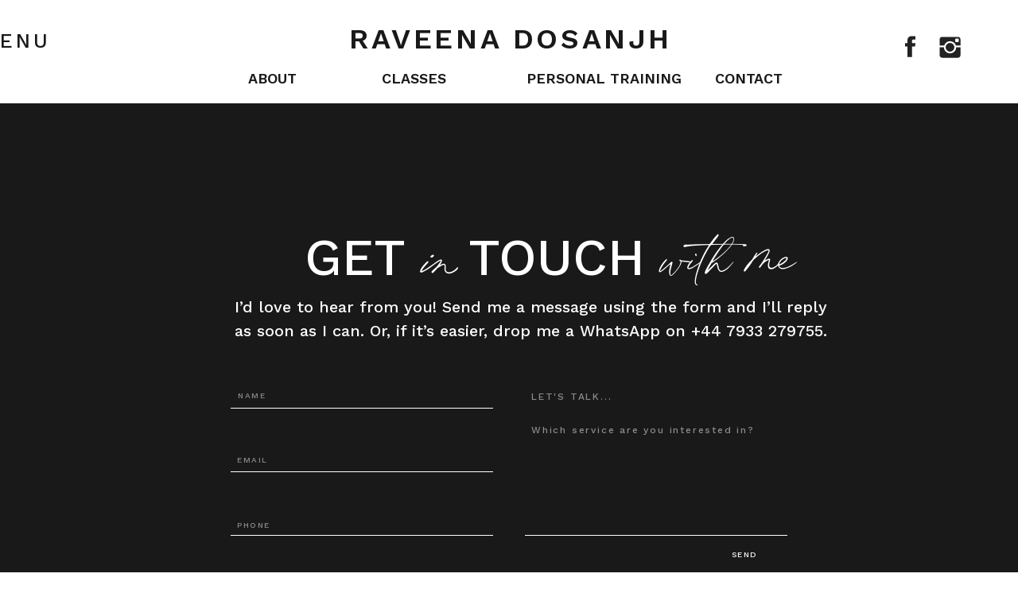

--- FILE ---
content_type: text/html; charset=UTF-8
request_url: https://raveenadosanjh.com/contact
body_size: 12027
content:
<!DOCTYPE html>
<html class="d" lang="">
  <head>
    <meta charset="UTF-8" />
    <meta name="viewport" content="width=device-width, initial-scale=1" />
    <title>Contact</title>
      <link rel="preconnect" href="https://static.showit.co" />
      <link rel="canonical" href="https://raveenadosanjh.com/contact" />
    
    <link rel="preconnect" href="https://fonts.googleapis.com">
<link rel="preconnect" href="https://fonts.gstatic.com" crossorigin>
<link href="https://fonts.googleapis.com/css?family=Work+Sans:500|Work+Sans:600|Work+Sans:300|Work+Sans:regular" rel="stylesheet" type="text/css"/>
<style>
@font-face{font-family:Blackstone;src:url('//static.showit.co/file/rMmPoIGnSUKe8BOjelYICQ/shared/blackstone.woff');}
 </style>
    <script id="init_data" type="application/json">
      {"mobile":{"w":320,"bgMediaType":"none","bgFillType":"color","bgColor":"colors-7"},"desktop":{"w":1200,"defaultTrIn":{"type":"fade"},"defaultTrOut":{"type":"fade"},"bgColor":"colors-7","bgMediaType":"none","bgFillType":"color"},"sid":"sci9vmy6r8oqkh8861h-9g","break":768,"assetURL":"//static.showit.co","contactFormId":"144495/271083","cfAction":"aHR0cHM6Ly9jbGllbnRzZXJ2aWNlLnNob3dpdC5jby9jb250YWN0Zm9ybQ==","sgAction":"aHR0cHM6Ly9jbGllbnRzZXJ2aWNlLnNob3dpdC5jby9zb2NpYWxncmlk","blockData":[{"slug":"desktop-menu","visible":"d","states":[],"d":{"h":700,"w":1200,"locking":{"side":"t"},"nature":"wH","bgFillType":"color","bgColor":"colors-1","bgMediaType":"none"},"m":{"h":200,"w":320,"bgFillType":"color","bgColor":"colors-7","bgMediaType":"none"}},{"slug":"header","visible":"a","states":[],"d":{"h":130,"w":1200,"locking":{"side":"st","scrollOffset":1},"bgFillType":"color","bgColor":"colors-7","bgMediaType":"none"},"m":{"h":87,"w":320,"locking":{"side":"st","scrollOffset":1},"bgFillType":"color","bgColor":"colors-7","bgMediaType":"none"}},{"slug":"contact","visible":"a","states":[{"d":{"bgFillType":"color","bgColor":"#000000:0","bgMediaType":"none"},"m":{"bgFillType":"color","bgColor":"#000000:0","bgMediaType":"none"},"slug":"contact-form"},{"d":{"bgFillType":"color","bgColor":"#000000:0","bgMediaType":"none"},"m":{"bgFillType":"color","bgColor":"#000000:0","bgMediaType":"none"},"slug":"confirm-message"}],"d":{"h":505,"w":1200,"nature":"wH","bgFillType":"color","bgColor":"colors-0","bgMediaType":"image","bgOpacity":100,"bgPos":"cm","bgScale":"cover","bgScroll":"x"},"m":{"h":611,"w":320,"nature":"wH","bgFillType":"color","bgColor":"colors-0","bgMediaType":"image","bgOpacity":100,"bgPos":"cm","bgScale":"cover","bgScroll":"f"},"stateTrans":[{},{}]},{"slug":"subscribe","visible":"a","states":[],"d":{"h":222,"w":1200,"bgFillType":"color","bgColor":"colors-7","bgMediaType":"none"},"m":{"h":296,"w":320,"bgFillType":"color","bgColor":"colors-7","bgMediaType":"none"}},{"slug":"instagram","visible":"a","states":[],"d":{"h":265,"w":1200,"nature":"dH","bgFillType":"color","bgColor":"colors-7","bgMediaType":"none"},"m":{"h":155,"w":320,"bgFillType":"color","bgColor":"colors-7","bgMediaType":"none"}},{"slug":"footer","visible":"a","states":[],"d":{"h":155,"w":1200,"bgFillType":"color","bgColor":"colors-7","bgMediaType":"none"},"m":{"h":87,"w":320,"bgFillType":"color","bgColor":"colors-7","bgMediaType":"none"}},{"slug":"mobile-nav","visible":"m","states":[],"d":{"h":200,"w":1200,"bgFillType":"color","bgColor":"colors-7","bgMediaType":"none"},"m":{"h":166,"w":320,"locking":{"side":"t"},"bgFillType":"color","bgColor":"colors-1","bgMediaType":"none"}}],"elementData":[{"type":"icon","visible":"a","id":"desktop-menu_0","blockId":"desktop-menu","m":{"x":168,"y":275,"w":17,"h":17,"a":0},"d":{"x":1012,"y":612,"w":17,"h":17,"a":0,"lockH":"r"}},{"type":"icon","visible":"a","id":"desktop-menu_1","blockId":"desktop-menu","m":{"x":102,"y":275,"w":17,"h":17,"a":0},"d":{"x":985,"y":609,"w":19,"h":20,"a":0,"lockH":"r"}},{"type":"text","visible":"a","id":"desktop-menu_2","blockId":"desktop-menu","m":{"x":115,"y":93,"w":90,"h":15,"a":0},"d":{"x":1128,"y":17,"w":57,"h":17,"a":0,"lockH":"r","lockV":"t"},"pc":[{"type":"hide","block":"desktop-menu"}]},{"type":"text","visible":"a","id":"desktop-menu_3","blockId":"desktop-menu","m":{"x":123,"y":88,"w":75,"h":25,"a":0},"d":{"x":921,"y":62,"w":160,"h":96,"a":0,"lockH":"r"}},{"type":"gallery","visible":"a","id":"desktop-menu_4","blockId":"desktop-menu","m":{"x":48,"y":30,"w":224,"h":140,"a":0},"d":{"x":0,"y":0,"w":800,"h":700,"a":0,"lockH":"s","lockV":"s","g":{"aa":2,"tranTime":1}},"imgs":[{"key":"GT8NGclBQGi6XWxTEQ9TsA/144495/33224a7a-d6e3-439d-a869-5f900ae12d75.jpg","ar":0.7417}],"ch":1,"gal":"simple"},{"type":"text","visible":"a","id":"desktop-menu_5","blockId":"desktop-menu","m":{"x":115,"y":93,"w":90,"h":15,"a":0},"d":{"x":932,"y":396,"w":141,"h":17,"a":0,"lockH":"r"}},{"type":"text","visible":"a","id":"desktop-menu_6","blockId":"desktop-menu","m":{"x":115,"y":93,"w":90,"h":15,"a":0},"d":{"x":931,"y":284,"w":141,"h":17,"a":0,"lockH":"r"}},{"type":"text","visible":"a","id":"desktop-menu_7","blockId":"desktop-menu","m":{"x":115,"y":93,"w":90,"h":15,"a":0},"d":{"x":931,"y":247,"w":141,"h":17,"a":0,"lockH":"r"}},{"type":"text","visible":"a","id":"desktop-menu_8","blockId":"desktop-menu","m":{"x":115,"y":93,"w":90,"h":15,"a":0},"d":{"x":896,"y":359,"w":236,"h":17,"a":0,"lockH":"r"}},{"type":"text","visible":"a","id":"desktop-menu_9","blockId":"desktop-menu","m":{"x":115,"y":93,"w":90,"h":15,"a":0},"d":{"x":933,"y":322,"w":141,"h":17,"a":0,"lockH":"r"}},{"type":"icon","visible":"m","id":"header_0","blockId":"header","m":{"x":285,"y":23,"w":15,"h":15,"a":0},"d":{"x":1161,"y":37,"w":35,"h":35,"a":0},"pc":[{"type":"show","block":"mobile-nav"}]},{"type":"text","visible":"d","id":"header_1","blockId":"header","m":{"x":53,"y":41,"w":83,"h":21,"a":0},"d":{"x":-67,"y":29,"w":93,"h":48,"a":0},"pc":[{"type":"show","block":"desktop-menu"}]},{"type":"text","visible":"a","id":"header_2","blockId":"header","m":{"x":65,"y":6,"w":198,"h":58,"a":0},"d":{"x":363,"y":22,"w":478,"h":49,"a":0}},{"type":"icon","visible":"d","id":"header_3","blockId":"header","m":{"x":135,"y":5,"w":50,"h":50,"a":0},"d":{"x":1084,"y":41,"w":41,"h":35,"a":0}},{"type":"text","visible":"a","id":"header_4","blockId":"header","m":{"x":-17,"y":69,"w":91,"h":23,"a":0},"d":{"x":220,"y":83,"w":165,"h":22,"a":0}},{"type":"icon","visible":"d","id":"header_5","blockId":"header","m":{"x":145,"y":15,"w":50,"h":50,"a":0},"d":{"x":1137,"y":42,"w":35,"h":35,"a":0}},{"type":"text","visible":"a","id":"header_6","blockId":"header","m":{"x":240,"y":69,"w":87,"h":23,"a":0},"d":{"x":819,"y":83,"w":165,"h":33,"a":0}},{"type":"text","visible":"a","id":"header_7","blockId":"header","m":{"x":121,"y":69,"w":132,"h":23,"a":0},"d":{"x":618,"y":83,"w":203,"h":33,"a":0}},{"type":"text","visible":"a","id":"header_8","blockId":"header","m":{"x":42,"y":69,"w":91,"h":23,"a":0},"d":{"x":398,"y":83,"w":165,"h":33,"a":0}},{"type":"text","visible":"a","id":"contact_contact-form_0","blockId":"contact","m":{"x":96,"y":572,"w":108,"h":21,"a":0},"d":{"x":842,"y":451,"w":108,"h":21,"a":0}},{"type":"simple","visible":"a","id":"contact_contact-form_1","blockId":"contact","m":{"x":15,"y":558,"w":290,"h":1,"a":0},"d":{"x":620,"y":435,"w":330,"h":1,"a":0}},{"type":"text","visible":"a","id":"contact_contact-form_2","blockId":"contact","m":{"x":15,"y":390,"w":280,"h":192,"a":0},"d":{"x":628,"y":251,"w":311,"h":192,"a":0}},{"type":"simple","visible":"a","id":"contact_contact-form_3","blockId":"contact","m":{"x":15,"y":370,"w":290,"h":1,"a":0},"d":{"x":250,"y":435,"w":330,"h":1,"a":0}},{"type":"text","visible":"a","id":"contact_contact-form_4","blockId":"contact","m":{"x":20,"y":330,"w":280,"h":19,"a":0},"d":{"x":258,"y":414,"w":311,"h":19,"a":0}},{"type":"simple","visible":"a","id":"contact_contact-form_5","blockId":"contact","m":{"x":15,"y":309,"w":290,"h":1,"a":0},"d":{"x":250,"y":355,"w":330,"h":1,"a":0}},{"type":"text","visible":"a","id":"contact_contact-form_6","blockId":"contact","m":{"x":21,"y":279,"w":280,"h":20,"a":0},"d":{"x":258,"y":332,"w":311,"h":20,"a":0}},{"type":"simple","visible":"a","id":"contact_contact-form_7","blockId":"contact","m":{"x":15,"y":250,"w":290,"h":1,"a":0},"d":{"x":250,"y":275,"w":330,"h":1,"a":0}},{"type":"text","visible":"a","id":"contact_contact-form_8","blockId":"contact","m":{"x":20,"y":220,"w":280,"h":20,"a":0},"d":{"x":259,"y":251,"w":311,"h":20,"a":0}},{"type":"text","visible":"a","id":"contact_contact-form_9","blockId":"contact","m":{"x":21,"y":24,"w":170,"h":65,"a":0},"d":{"x":355,"y":45,"w":316,"h":88,"a":0}},{"type":"text","visible":"a","id":"contact_contact-form_10","blockId":"contact","m":{"x":23,"y":37,"w":80,"h":33,"a":0},"d":{"x":266,"y":38,"w":302,"h":88,"a":0}},{"type":"text","visible":"a","id":"contact_contact-form_11","blockId":"contact","m":{"x":123,"y":37,"w":93,"h":33,"a":0},"d":{"x":514,"y":38,"w":291,"h":88,"a":0}},{"type":"text","visible":"a","id":"contact_contact-form_12","blockId":"contact","m":{"x":168,"y":38,"w":170,"h":65,"a":0},"d":{"x":720,"y":38,"w":316,"h":88,"a":0}},{"type":"text","visible":"a","id":"contact_contact-form_13","blockId":"contact","m":{"x":11,"y":90,"w":288,"h":92,"a":0},"d":{"x":252,"y":133,"w":751,"h":88,"a":0}},{"type":"text","visible":"a","id":"contact_confirm-message_0","blockId":"contact","m":{"x":20,"y":262,"w":280,"h":107,"a":0},"d":{"x":440,"y":271,"w":320.004,"h":107.008,"a":0}},{"type":"simple","visible":"a","id":"subscribe_0","blockId":"subscribe","m":{"x":28,"y":150,"w":225,"h":40,"a":0},"d":{"x":737,"y":168,"w":217,"h":34,"a":0}},{"type":"simple","visible":"a","id":"subscribe_1","blockId":"subscribe","m":{"x":28,"y":204,"w":225,"h":40,"a":0},"d":{"x":962,"y":168,"w":125,"h":34,"a":0}},{"type":"text","visible":"a","id":"subscribe_2","blockId":"subscribe","m":{"x":96,"y":217,"w":90,"h":15,"a":0},"d":{"x":961,"y":176,"w":128,"h":15,"a":0}},{"type":"text","visible":"a","id":"subscribe_3","blockId":"subscribe","m":{"x":43,"y":162,"w":195,"h":17,"a":0},"d":{"x":744,"y":174,"w":195,"h":23,"a":0}},{"type":"text","visible":"a","id":"subscribe_4","blockId":"subscribe","m":{"x":28,"y":32,"w":254,"h":19,"a":0},"d":{"x":737,"y":27,"w":347,"h":34,"a":0}},{"type":"text","visible":"a","id":"subscribe_5","blockId":"subscribe","m":{"x":28,"y":59,"w":254,"h":84,"a":0},"d":{"x":737,"y":69,"w":347,"h":90,"a":0}},{"type":"text","visible":"d","id":"subscribe_6","blockId":"subscribe","m":{"x":28,"y":32,"w":254,"h":19,"a":0},"d":{"x":82,"y":27,"w":347,"h":34,"a":0}},{"type":"text","visible":"d","id":"subscribe_7","blockId":"subscribe","m":{"x":28,"y":59,"w":254,"h":84,"a":0},"d":{"x":82,"y":121,"w":347,"h":47,"a":0}},{"type":"text","visible":"d","id":"subscribe_8","blockId":"subscribe","m":{"x":28,"y":32,"w":254,"h":19,"a":0},"d":{"x":82,"y":63,"w":347,"h":34,"a":0}},{"type":"iframe","visible":"a","id":"instagram_0","blockId":"instagram","m":{"x":0,"y":6,"w":325,"h":424,"a":0},"d":{"x":-179,"y":-25,"w":1581,"h":289,"a":0}},{"type":"social","visible":"a","id":"instagram_1","blockId":"instagram","m":{"x":10,"y":33,"w":300,"h":90,"a":0},"d":{"x":50,"y":70,"w":1100,"h":125,"a":0}},{"type":"icon","visible":"a","id":"footer_0","blockId":"footer","m":{"x":132,"y":-51,"w":50,"h":50,"a":0},"d":{"x":563,"y":-46,"w":75,"h":75,"a":0}},{"type":"text","visible":"a","id":"footer_1","blockId":"footer","m":{"x":28,"y":65,"w":265,"h":15,"a":0},"d":{"x":17,"y":120,"w":271,"h":18,"a":0}},{"type":"text","visible":"a","id":"footer_2","blockId":"footer","m":{"x":115,"y":10,"w":90,"h":15,"a":0},"d":{"x":1110,"y":52,"w":90,"h":17,"a":0}},{"type":"icon","visible":"d","id":"footer_3","blockId":"footer","m":{"x":145,"y":15,"w":50,"h":50,"a":0},"d":{"x":1160,"y":85,"w":35,"h":35,"a":0}},{"type":"icon","visible":"a","id":"footer_4","blockId":"footer","m":{"x":124,"y":32,"w":30,"h":26,"a":0},"d":{"x":1100,"y":85,"w":35,"h":35,"a":0}},{"type":"icon","visible":"m","id":"footer_5","blockId":"footer","m":{"x":156,"y":32,"w":34,"h":26,"a":0},"d":{"x":1205,"y":36,"w":35,"h":35,"a":0,"lockH":"l"}},{"type":"text","visible":"d","id":"footer_6","blockId":"footer","m":{"x":115,"y":93,"w":90,"h":15,"a":0},"d":{"x":17,"y":86,"w":179,"h":17,"a":0}},{"type":"text","visible":"d","id":"footer_7","blockId":"footer","m":{"x":115,"y":93,"w":90,"h":15,"a":0},"d":{"x":17,"y":64,"w":141,"h":17,"a":0}},{"type":"text","visible":"d","id":"footer_8","blockId":"footer","m":{"x":115,"y":93,"w":90,"h":15,"a":0},"d":{"x":17,"y":41,"w":141,"h":17,"a":0}},{"type":"text","visible":"a","id":"mobile-nav_0","blockId":"mobile-nav","m":{"x":20,"y":58,"w":146,"h":20,"a":0},"d":{"x":1093,"y":84,"w":38,"h":26,"a":0},"pc":[{"type":"hide","block":"mobile-nav"}]},{"type":"text","visible":"a","id":"mobile-nav_1","blockId":"mobile-nav","m":{"x":21,"y":136,"w":83,"h":20,"a":0},"d":{"x":983,"y":84,"w":65,"h":26,"a":0},"pc":[{"type":"hide","block":"mobile-nav"}]},{"type":"text","visible":"a","id":"mobile-nav_2","blockId":"mobile-nav","m":{"x":20,"y":85,"w":145,"h":20,"a":0},"d":{"x":805,"y":94,"w":52,"h":26,"a":0},"pc":[{"type":"hide","block":"mobile-nav"}]},{"type":"text","visible":"a","id":"mobile-nav_3","blockId":"mobile-nav","m":{"x":21,"y":33,"w":83,"h":20,"a":0},"d":{"x":705,"y":84,"w":52,"h":26,"a":0},"pc":[{"type":"hide","block":"mobile-nav"}]},{"type":"icon","visible":"m","id":"mobile-nav_4","blockId":"mobile-nav","m":{"x":285,"y":23,"w":15,"h":15,"a":0},"d":{"x":1161,"y":37,"w":35,"h":35,"a":0},"pc":[{"type":"hide","block":"mobile-nav"}]},{"type":"gallery","visible":"a","id":"mobile-nav_5","blockId":"mobile-nav","m":{"x":0,"y":165,"w":320,"h":250,"a":0,"g":{"aa":2}},"d":{"x":0,"y":0,"w":800,"h":700,"a":0,"lockH":"s","lockV":"s","g":{"aa":2,"tranTime":0.5}},"imgs":[{"key":"GT8NGclBQGi6XWxTEQ9TsA/144495/33224a7a-d6e3-439d-a869-5f900ae12d75.jpg","ar":0.7417},{"key":"EbsHgsyWQVCzG2nu5pnKkg/144495/ced8641a-5628-4ac1-8d78-4489737f758f.jpg","ar":0.75},{"key":"dpSizvcjRWuuPyWh1MInRQ/144495/2017-12-01_11_44_29_1.jpg","ar":1.49914},{"key":"dpZSOjueQRy71U8aOaAkLg/144495/4e093df9-0478-4fd1-8981-06627cec1cbc.jpg","ar":0.75}],"ch":1,"gal":"simple"},{"type":"text","visible":"a","id":"mobile-nav_6","blockId":"mobile-nav","m":{"x":20,"y":112,"w":145,"h":20,"a":0},"d":{"x":805,"y":94,"w":52,"h":26,"a":0},"pc":[{"type":"hide","block":"mobile-nav"}]}]}
    </script>
    <link
      rel="stylesheet"
      type="text/css"
      href="https://cdnjs.cloudflare.com/ajax/libs/animate.css/3.4.0/animate.min.css"
    />
    <script
      id="si-jquery"
      src="https://ajax.googleapis.com/ajax/libs/jquery/3.5.1/jquery.min.js"
    ></script>
    		
		<script src="//lib.showit.co/engine/2.4.3/showit-lib.min.js"></script>
		<script src="//lib.showit.co/engine/2.4.3/showit.min.js"></script>

    <script>
      
      function initPage(){
      
      }
    </script>
    <link rel="stylesheet" type="text/css" href="//lib.showit.co/engine/2.4.3/showit.css" />
    <style id="si-page-css">
      html.m {background-color:rgba(255,255,255,1);}
html.d {background-color:rgba(255,255,255,1);}
.d .se:has(.st-primary) {border-radius:10px;box-shadow:none;opacity:1;overflow:hidden;}
.d .st-primary {padding:10px 14px 10px 14px;border-width:0px;border-color:rgba(25,25,26,1);background-color:rgba(25,25,26,1);background-image:none;border-radius:inherit;transition-duration:0.5s;}
.d .st-primary span {color:rgba(255,255,255,1);font-family:'Work Sans';font-weight:500;font-style:normal;font-size:10px;text-align:center;text-transform:uppercase;letter-spacing:0.15em;line-height:1.8;transition-duration:0.5s;}
.d .se:has(.st-primary:hover) {}
.d .st-primary.se-button:hover {background-color:rgba(25,25,26,1);background-image:none;transition-property:background-color,background-image;}
.d .st-primary.se-button:hover span {}
.m .se:has(.st-primary) {border-radius:10px;box-shadow:none;opacity:1;overflow:hidden;}
.m .st-primary {padding:10px 14px 10px 14px;border-width:0px;border-color:rgba(25,25,26,1);background-color:rgba(25,25,26,1);background-image:none;border-radius:inherit;}
.m .st-primary span {color:rgba(255,255,255,1);font-family:'Work Sans';font-weight:500;font-style:normal;font-size:10px;text-align:center;text-transform:uppercase;letter-spacing:0.15em;line-height:1.8;}
.d .se:has(.st-secondary) {border-radius:10px;box-shadow:none;opacity:1;overflow:hidden;}
.d .st-secondary {padding:10px 14px 10px 14px;border-width:2px;border-color:rgba(25,25,26,1);background-color:rgba(0,0,0,0);background-image:none;border-radius:inherit;transition-duration:0.5s;}
.d .st-secondary span {color:rgba(25,25,26,1);font-family:'Work Sans';font-weight:500;font-style:normal;font-size:10px;text-align:center;text-transform:uppercase;letter-spacing:0.15em;line-height:1.8;transition-duration:0.5s;}
.d .se:has(.st-secondary:hover) {}
.d .st-secondary.se-button:hover {border-color:rgba(25,25,26,0.7);background-color:rgba(0,0,0,0);background-image:none;transition-property:border-color,background-color,background-image;}
.d .st-secondary.se-button:hover span {color:rgba(25,25,26,0.7);transition-property:color;}
.m .se:has(.st-secondary) {border-radius:10px;box-shadow:none;opacity:1;overflow:hidden;}
.m .st-secondary {padding:10px 14px 10px 14px;border-width:2px;border-color:rgba(25,25,26,1);background-color:rgba(0,0,0,0);background-image:none;border-radius:inherit;}
.m .st-secondary span {color:rgba(25,25,26,1);font-family:'Work Sans';font-weight:500;font-style:normal;font-size:10px;text-align:center;text-transform:uppercase;letter-spacing:0.15em;line-height:1.8;}
.d .st-d-title {color:rgba(25,25,26,1);text-transform:uppercase;line-height:1.5;letter-spacing:0.1em;font-size:32px;text-align:center;font-family:'Work Sans';font-weight:600;font-style:normal;}
.d .st-d-title.se-rc a {color:rgba(25,25,26,1);}
.d .st-d-title.se-rc a:hover {text-decoration:underline;color:rgba(25,25,26,1);opacity:0.8;}
.m .st-m-title {color:rgba(25,25,26,1);text-transform:uppercase;line-height:1.5;letter-spacing:0.1em;font-size:20px;text-align:center;font-family:'Work Sans';font-weight:600;font-style:normal;}
.m .st-m-title.se-rc a {color:rgba(25,25,26,1);}
.m .st-m-title.se-rc a:hover {text-decoration:underline;color:rgba(25,25,26,1);opacity:0.8;}
.d .st-d-heading {color:rgba(25,25,26,1);text-transform:uppercase;line-height:1.5;letter-spacing:0.05em;font-size:22px;text-align:center;font-family:'Work Sans';font-weight:400;font-style:normal;}
.d .st-d-heading.se-rc a {color:rgba(25,25,26,1);}
.d .st-d-heading.se-rc a:hover {text-decoration:underline;color:rgba(25,25,26,1);opacity:0.8;}
.m .st-m-heading {color:rgba(25,25,26,1);text-transform:uppercase;line-height:1.5;letter-spacing:0.05em;font-size:18px;text-align:center;font-family:'Work Sans';font-weight:400;font-style:normal;}
.m .st-m-heading.se-rc a {color:rgba(25,25,26,1);}
.m .st-m-heading.se-rc a:hover {text-decoration:underline;color:rgba(25,25,26,1);opacity:0.8;}
.d .st-d-subheading {color:rgba(25,25,26,1);text-transform:uppercase;line-height:1.8;letter-spacing:0.15em;font-size:10px;text-align:center;font-family:'Work Sans';font-weight:500;font-style:normal;}
.d .st-d-subheading.se-rc a {color:rgba(25,25,26,1);}
.d .st-d-subheading.se-rc a:hover {text-decoration:underline;color:rgba(25,25,26,1);opacity:0.8;}
.m .st-m-subheading {color:rgba(25,25,26,1);text-transform:uppercase;line-height:1.8;letter-spacing:0.15em;font-size:10px;text-align:center;font-family:'Work Sans';font-weight:500;font-style:normal;}
.m .st-m-subheading.se-rc a {color:rgba(25,25,26,1);}
.m .st-m-subheading.se-rc a:hover {text-decoration:underline;color:rgba(25,25,26,1);opacity:0.8;}
.d .st-d-paragraph {color:rgba(25,25,26,1);line-height:1.8;letter-spacing:0em;font-size:14px;text-align:center;font-family:'Work Sans';font-weight:300;font-style:normal;}
.d .st-d-paragraph.se-rc a {color:rgba(25,25,26,1);}
.d .st-d-paragraph.se-rc a:hover {text-decoration:underline;color:rgba(25,25,26,1);opacity:0.8;}
.m .st-m-paragraph {color:rgba(25,25,26,1);line-height:1.8;letter-spacing:0em;font-size:12px;text-align:center;font-family:'Work Sans';font-weight:300;font-style:normal;}
.m .st-m-paragraph.se-rc a {color:rgba(25,25,26,1);}
.m .st-m-paragraph.se-rc a:hover {text-decoration:underline;color:rgba(25,25,26,1);opacity:0.8;}
.sib-desktop-menu {z-index:5;}
.m .sib-desktop-menu {height:200px;display:none;}
.d .sib-desktop-menu {height:700px;display:none;}
.m .sib-desktop-menu .ss-bg {background-color:rgba(255,255,255,1);}
.d .sib-desktop-menu .ss-bg {background-color:rgba(34,34,34,1);}
.d .sib-desktop-menu.sb-nd-wH .sc {height:700px;}
.d .sie-desktop-menu_0 {left:1012px;top:612px;width:17px;height:17px;}
.m .sie-desktop-menu_0 {left:168px;top:275px;width:17px;height:17px;}
.d .sie-desktop-menu_0 svg {fill:rgba(255,255,255,1);}
.m .sie-desktop-menu_0 svg {fill:rgba(34,34,34,1);}
.d .sie-desktop-menu_1 {left:985px;top:609px;width:19px;height:20px;}
.m .sie-desktop-menu_1 {left:102px;top:275px;width:17px;height:17px;}
.d .sie-desktop-menu_1 svg {fill:rgba(255,255,255,1);}
.m .sie-desktop-menu_1 svg {fill:rgba(34,34,34,1);}
.d .sie-desktop-menu_2 {left:1128px;top:17px;width:57px;height:17px;}
.m .sie-desktop-menu_2 {left:115px;top:93px;width:90px;height:15px;}
.d .sie-desktop-menu_2-text {color:rgba(255,255,255,1);font-size:10px;text-align:center;}
.d .sie-desktop-menu_3 {left:921px;top:62px;width:160px;height:96px;}
.m .sie-desktop-menu_3 {left:123px;top:88px;width:75px;height:25px;}
.d .sie-desktop-menu_3-text {color:rgba(255,255,255,1);font-size:28px;text-align:center;}
.d .sie-desktop-menu_4 {left:0px;top:0px;width:800px;height:700px;}
.m .sie-desktop-menu_4 {left:48px;top:30px;width:224px;height:140px;}
.sie-desktop-menu_4 img {border:none;}
.d .sie-desktop-menu_4 .se-img {background-repeat:no-repeat;background-size:cover;background-position:50% 50%;}
.m .sie-desktop-menu_4 .se-img {background-repeat:no-repeat;background-size:cover;background-position:50% 50%;}
.d .sie-desktop-menu_5 {left:932px;top:396px;width:141px;height:17px;}
.m .sie-desktop-menu_5 {left:115px;top:93px;width:90px;height:15px;}
.d .sie-desktop-menu_5-text {color:rgba(255,255,255,1);text-transform:uppercase;line-height:1.8;letter-spacing:0.15em;font-size:17px;text-align:center;font-family:'Work Sans';font-weight:500;font-style:normal;}
.m .sie-desktop-menu_5-text {color:rgba(25,25,26,1);text-transform:uppercase;line-height:1.8;letter-spacing:0.15em;font-size:10px;text-align:center;font-family:'Work Sans';font-weight:500;font-style:normal;}
.d .sie-desktop-menu_6 {left:931px;top:284px;width:141px;height:17px;}
.m .sie-desktop-menu_6 {left:115px;top:93px;width:90px;height:15px;}
.d .sie-desktop-menu_6-text {color:rgba(255,255,255,1);text-transform:uppercase;line-height:1.8;letter-spacing:0.15em;font-size:17px;text-align:center;font-family:'Work Sans';font-weight:500;font-style:normal;}
.m .sie-desktop-menu_6-text {color:rgba(25,25,26,1);text-transform:uppercase;line-height:1.8;letter-spacing:0.15em;font-size:10px;text-align:center;font-family:'Work Sans';font-weight:500;font-style:normal;}
.d .sie-desktop-menu_7 {left:931px;top:247px;width:141px;height:17px;}
.m .sie-desktop-menu_7 {left:115px;top:93px;width:90px;height:15px;}
.d .sie-desktop-menu_7-text {color:rgba(255,255,255,1);text-transform:uppercase;line-height:1.8;letter-spacing:0.15em;font-size:17px;text-align:center;font-family:'Work Sans';font-weight:500;font-style:normal;}
.m .sie-desktop-menu_7-text {color:rgba(25,25,26,1);text-transform:uppercase;line-height:1.8;letter-spacing:0.15em;font-size:10px;text-align:center;font-family:'Work Sans';font-weight:500;font-style:normal;}
.d .sie-desktop-menu_8 {left:896px;top:359px;width:236px;height:17px;}
.m .sie-desktop-menu_8 {left:115px;top:93px;width:90px;height:15px;}
.d .sie-desktop-menu_8-text {color:rgba(255,255,255,1);text-transform:uppercase;line-height:1.8;letter-spacing:0.15em;font-size:17px;text-align:center;font-family:'Work Sans';font-weight:500;font-style:normal;}
.m .sie-desktop-menu_8-text {color:rgba(25,25,26,1);text-transform:uppercase;line-height:1.8;letter-spacing:0.15em;font-size:10px;text-align:center;font-family:'Work Sans';font-weight:500;font-style:normal;}
.d .sie-desktop-menu_9 {left:933px;top:322px;width:141px;height:17px;}
.m .sie-desktop-menu_9 {left:115px;top:93px;width:90px;height:15px;}
.d .sie-desktop-menu_9-text {color:rgba(255,255,255,1);text-transform:uppercase;line-height:1.8;letter-spacing:0.15em;font-size:17px;text-align:center;font-family:'Work Sans';font-weight:500;font-style:normal;}
.m .sie-desktop-menu_9-text {color:rgba(25,25,26,1);text-transform:uppercase;line-height:1.8;letter-spacing:0.15em;font-size:10px;text-align:center;font-family:'Work Sans';font-weight:500;font-style:normal;}
.sib-header {z-index:1;}
.m .sib-header {height:87px;}
.d .sib-header {height:130px;}
.m .sib-header .ss-bg {background-color:rgba(255,255,255,1);}
.d .sib-header .ss-bg {background-color:rgba(255,255,255,1);}
.d .sie-header_0 {left:1161px;top:37px;width:35px;height:35px;display:none;}
.m .sie-header_0 {left:285px;top:23px;width:15px;height:15px;}
.d .sie-header_0 svg {fill:rgba(48,48,48,1);}
.m .sie-header_0 svg {fill:rgba(34,34,34,1);}
.d .sie-header_1 {left:-67px;top:29px;width:93px;height:48px;}
.m .sie-header_1 {left:53px;top:41px;width:83px;height:21px;display:none;}
.d .sie-header_1-text {font-size:25px;}
.d .sie-header_2 {left:363px;top:22px;width:478px;height:49px;}
.m .sie-header_2 {left:65px;top:6px;width:198px;height:58px;}
.d .sie-header_2-text {font-size:36px;text-align:center;}
.m .sie-header_2-text {font-size:18px;}
.d .sie-header_3 {left:1084px;top:41px;width:41px;height:35px;}
.m .sie-header_3 {left:135px;top:5px;width:50px;height:50px;display:none;}
.d .sie-header_3 svg {fill:rgba(34,34,34,1);}
.m .sie-header_3 svg {fill:rgba(48,48,48,1);}
.d .sie-header_4 {left:220px;top:83px;width:165px;height:22px;}
.m .sie-header_4 {left:-17px;top:69px;width:91px;height:23px;}
.d .sie-header_4-text {text-transform:uppercase;font-size:18px;font-family:'Work Sans';font-weight:500;font-style:normal;}
.m .sie-header_4-text {font-size:10px;}
.d .sie-header_5 {left:1137px;top:42px;width:35px;height:35px;}
.m .sie-header_5 {left:145px;top:15px;width:50px;height:50px;display:none;}
.d .sie-header_5 svg {fill:rgba(34,34,34,1);}
.m .sie-header_5 svg {fill:rgba(48,48,48,1);}
.d .sie-header_6 {left:819px;top:83px;width:165px;height:33px;}
.m .sie-header_6 {left:240px;top:69px;width:87px;height:23px;}
.d .sie-header_6-text {text-transform:uppercase;font-size:18px;font-family:'Work Sans';font-weight:500;font-style:normal;}
.m .sie-header_6-text {font-size:10px;}
.d .sie-header_7 {left:618px;top:83px;width:203px;height:33px;}
.m .sie-header_7 {left:121px;top:69px;width:132px;height:23px;}
.d .sie-header_7-text {text-transform:uppercase;font-size:18px;font-family:'Work Sans';font-weight:500;font-style:normal;}
.m .sie-header_7-text {font-size:10px;}
.d .sie-header_8 {left:398px;top:83px;width:165px;height:33px;}
.m .sie-header_8 {left:42px;top:69px;width:91px;height:23px;}
.d .sie-header_8-text {text-transform:uppercase;font-size:18px;font-family:'Work Sans';font-weight:500;font-style:normal;}
.m .sie-header_8-text {font-size:10px;}
.m .sib-contact {height:611px;}
.d .sib-contact {height:505px;}
.m .sib-contact .ss-bg {background-color:rgba(25,25,26,1);}
.d .sib-contact .ss-bg {background-color:rgba(25,25,26,1);}
.m .sib-contact.sb-nm-wH .sc {height:611px;}
.d .sib-contact.sb-nd-wH .sc {height:505px;}
.m .sib-contact .sis-contact_contact-form {background-color:rgba(0,0,0,0);}
.d .sib-contact .sis-contact_contact-form {background-color:rgba(0,0,0,0);}
.d .sie-contact_contact-form_0 {left:842px;top:451px;width:108px;height:21px;}
.m .sie-contact_contact-form_0 {left:96px;top:572px;width:108px;height:21px;}
.d .sie-contact_contact-form_0-text {color:rgba(255,255,255,1);text-align:center;}
.m .sie-contact_contact-form_0-text {color:rgba(255,255,255,1);}
.d .sie-contact_contact-form_1 {left:620px;top:435px;width:330px;height:1px;}
.m .sie-contact_contact-form_1 {left:15px;top:558px;width:290px;height:1px;}
.d .sie-contact_contact-form_1 .se-simple:hover {}
.m .sie-contact_contact-form_1 .se-simple:hover {}
.d .sie-contact_contact-form_1 .se-simple {background-color:rgba(255,255,255,1);}
.m .sie-contact_contact-form_1 .se-simple {background-color:rgba(255,255,255,1);}
.d .sie-contact_contact-form_2 {left:628px;top:251px;width:311px;height:192px;}
.m .sie-contact_contact-form_2 {left:15px;top:390px;width:280px;height:192px;}
.d .sie-contact_contact-form_2-text {color:rgba(255,255,255,1);text-transform:none;font-size:12px;text-align:left;}
.m .sie-contact_contact-form_2-text {color:rgba(255,255,255,1);text-transform:none;font-size:12px;text-align:left;}
.d .sie-contact_contact-form_3 {left:250px;top:435px;width:330px;height:1px;}
.m .sie-contact_contact-form_3 {left:15px;top:370px;width:290px;height:1px;}
.d .sie-contact_contact-form_3 .se-simple:hover {}
.m .sie-contact_contact-form_3 .se-simple:hover {}
.d .sie-contact_contact-form_3 .se-simple {background-color:rgba(255,255,255,1);}
.m .sie-contact_contact-form_3 .se-simple {background-color:rgba(255,255,255,1);}
.d .sie-contact_contact-form_4 {left:258px;top:414px;width:311px;height:19px;}
.m .sie-contact_contact-form_4 {left:20px;top:330px;width:280px;height:19px;}
.d .sie-contact_contact-form_4-text {color:rgba(255,255,255,1);text-align:left;}
.m .sie-contact_contact-form_4-text {color:rgba(255,255,255,1);text-align:left;}
.d .sie-contact_contact-form_5 {left:250px;top:355px;width:330px;height:1px;}
.m .sie-contact_contact-form_5 {left:15px;top:309px;width:290px;height:1px;}
.d .sie-contact_contact-form_5 .se-simple:hover {}
.m .sie-contact_contact-form_5 .se-simple:hover {}
.d .sie-contact_contact-form_5 .se-simple {background-color:rgba(255,255,255,1);}
.m .sie-contact_contact-form_5 .se-simple {background-color:rgba(255,255,255,1);}
.d .sie-contact_contact-form_6 {left:258px;top:332px;width:311px;height:20px;}
.m .sie-contact_contact-form_6 {left:21px;top:279px;width:280px;height:20px;}
.d .sie-contact_contact-form_6-text {color:rgba(255,255,255,1);text-align:left;}
.m .sie-contact_contact-form_6-text {color:rgba(255,255,255,1);text-align:left;}
.d .sie-contact_contact-form_7 {left:250px;top:275px;width:330px;height:1px;}
.m .sie-contact_contact-form_7 {left:15px;top:250px;width:290px;height:1px;}
.d .sie-contact_contact-form_7 .se-simple:hover {}
.m .sie-contact_contact-form_7 .se-simple:hover {}
.d .sie-contact_contact-form_7 .se-simple {background-color:rgba(255,255,255,1);}
.m .sie-contact_contact-form_7 .se-simple {background-color:rgba(255,255,255,1);}
.d .sie-contact_contact-form_8 {left:259px;top:251px;width:311px;height:20px;}
.m .sie-contact_contact-form_8 {left:20px;top:220px;width:280px;height:20px;}
.d .sie-contact_contact-form_8-text {color:rgba(255,255,255,1);text-align:left;}
.m .sie-contact_contact-form_8-text {color:rgba(255,255,255,1);text-align:left;}
.d .sie-contact_contact-form_9 {left:355px;top:45px;width:316px;height:88px;}
.m .sie-contact_contact-form_9 {left:21px;top:24px;width:170px;height:65px;}
.d .sie-contact_contact-form_9-text {color:rgba(255,255,255,1);text-transform:none;letter-spacing:0em;font-size:64px;text-align:center;font-family:'Blackstone';font-weight:400;font-style:normal;}
.m .sie-contact_contact-form_9-text {color:rgba(255,255,255,1);text-transform:none;letter-spacing:0em;font-size:40px;font-family:'Blackstone';font-weight:400;font-style:normal;}
.d .sie-contact_contact-form_10 {left:266px;top:38px;width:302px;height:88px;}
.m .sie-contact_contact-form_10 {left:23px;top:37px;width:80px;height:33px;}
.d .sie-contact_contact-form_10-text {color:rgba(255,255,255,1);text-transform:none;letter-spacing:0em;font-size:64px;text-align:center;font-family:'Work Sans';font-weight:500;font-style:normal;}
.m .sie-contact_contact-form_10-text {color:rgba(255,255,255,1);text-transform:none;letter-spacing:0em;font-size:23px;font-family:'Work Sans';font-weight:500;font-style:normal;}
.d .sie-contact_contact-form_11 {left:514px;top:38px;width:291px;height:88px;}
.m .sie-contact_contact-form_11 {left:123px;top:37px;width:93px;height:33px;}
.d .sie-contact_contact-form_11-text {color:rgba(255,255,255,1);text-transform:none;letter-spacing:0em;font-size:64px;text-align:center;font-family:'Work Sans';font-weight:500;font-style:normal;}
.m .sie-contact_contact-form_11-text {color:rgba(255,255,255,1);text-transform:none;letter-spacing:0em;font-size:23px;font-family:'Work Sans';font-weight:500;font-style:normal;}
.d .sie-contact_contact-form_12 {left:720px;top:38px;width:316px;height:88px;}
.m .sie-contact_contact-form_12 {left:168px;top:38px;width:170px;height:65px;}
.d .sie-contact_contact-form_12-text {color:rgba(255,255,255,1);text-transform:none;letter-spacing:0em;font-size:64px;text-align:center;font-family:'Blackstone';font-weight:400;font-style:normal;}
.m .sie-contact_contact-form_12-text {color:rgba(255,255,255,1);text-transform:none;letter-spacing:0em;font-size:23px;font-family:'Blackstone';font-weight:400;font-style:normal;}
.d .sie-contact_contact-form_13 {left:252px;top:133px;width:751px;height:88px;}
.m .sie-contact_contact-form_13 {left:11px;top:90px;width:288px;height:92px;}
.d .sie-contact_contact-form_13-text {color:rgba(255,255,255,1);text-transform:none;letter-spacing:0em;font-size:20px;text-align:center;font-family:'Work Sans';font-weight:500;font-style:normal;}
.m .sie-contact_contact-form_13-text {color:rgba(255,255,255,1);text-transform:none;letter-spacing:0em;font-size:13px;font-family:'Work Sans';font-weight:500;font-style:normal;}
.m .sib-contact .sis-contact_confirm-message {background-color:rgba(0,0,0,0);}
.d .sib-contact .sis-contact_confirm-message {background-color:rgba(0,0,0,0);}
.d .sie-contact_confirm-message_0 {left:440px;top:271px;width:320.004px;height:107.008px;}
.m .sie-contact_confirm-message_0 {left:20px;top:262px;width:280px;height:107px;}
.d .sie-contact_confirm-message_0-text {color:rgba(255,255,255,1);text-align:center;}
.m .sie-contact_confirm-message_0-text {color:rgba(255,255,255,1);text-align:center;}
.m .sib-subscribe {height:296px;}
.d .sib-subscribe {height:222px;}
.m .sib-subscribe .ss-bg {background-color:rgba(255,255,255,1);}
.d .sib-subscribe .ss-bg {background-color:rgba(255,255,255,1);}
.d .sie-subscribe_0 {left:737px;top:168px;width:217px;height:34px;}
.m .sie-subscribe_0 {left:28px;top:150px;width:225px;height:40px;}
.d .sie-subscribe_0 .se-simple:hover {}
.m .sie-subscribe_0 .se-simple:hover {}
.d .sie-subscribe_0 .se-simple {border-color:rgba(34,34,34,1);border-width:1px;border-style:solid;border-radius:inherit;}
.m .sie-subscribe_0 .se-simple {border-color:rgba(34,34,34,1);border-width:1px;border-style:solid;border-radius:inherit;}
.d .sie-subscribe_1 {left:962px;top:168px;width:125px;height:34px;}
.m .sie-subscribe_1 {left:28px;top:204px;width:225px;height:40px;}
.d .sie-subscribe_1 .se-simple:hover {}
.m .sie-subscribe_1 .se-simple:hover {}
.d .sie-subscribe_1 .se-simple {border-color:rgba(34,34,34,1);border-width:1px;background-color:rgba(34,34,34,1);border-style:solid;border-radius:inherit;}
.m .sie-subscribe_1 .se-simple {border-color:rgba(34,34,34,1);border-width:1px;background-color:rgba(34,34,34,1);border-style:solid;border-radius:inherit;}
.d .sie-subscribe_2 {left:961px;top:176px;width:128px;height:15px;}
.m .sie-subscribe_2 {left:96px;top:217px;width:90px;height:15px;}
.d .sie-subscribe_2-text {color:rgba(255,255,255,1);text-align:center;}
.m .sie-subscribe_2-text {color:rgba(255,255,255,1);}
.d .sie-subscribe_3 {left:744px;top:174px;width:195px;height:23px;}
.m .sie-subscribe_3 {left:43px;top:162px;width:195px;height:17px;}
.m .sie-subscribe_3-text {text-align:left;}
.d .sie-subscribe_4 {left:737px;top:27px;width:347px;height:34px;}
.m .sie-subscribe_4 {left:28px;top:32px;width:254px;height:19px;}
.d .sie-subscribe_4-text {font-size:14px;text-align:left;}
.m .sie-subscribe_4-text {text-align:left;}
.d .sie-subscribe_5 {left:737px;top:69px;width:347px;height:90px;}
.m .sie-subscribe_5 {left:28px;top:59px;width:254px;height:84px;}
.d .sie-subscribe_5-text {text-transform:none;font-size:12px;text-align:left;}
.m .sie-subscribe_5-text {text-transform:none;text-align:left;}
.d .sie-subscribe_6 {left:82px;top:27px;width:347px;height:34px;}
.m .sie-subscribe_6 {left:28px;top:32px;width:254px;height:19px;display:none;}
.d .sie-subscribe_6-text {font-size:14px;text-align:left;}
.m .sie-subscribe_6-text {text-align:left;}
.d .sie-subscribe_7 {left:82px;top:121px;width:347px;height:47px;}
.m .sie-subscribe_7 {left:28px;top:59px;width:254px;height:84px;display:none;}
.d .sie-subscribe_7-text {text-transform:none;font-size:12px;text-align:left;}
.m .sie-subscribe_7-text {text-transform:none;text-align:left;}
.d .sie-subscribe_8 {left:82px;top:63px;width:347px;height:34px;}
.m .sie-subscribe_8 {left:28px;top:32px;width:254px;height:19px;display:none;}
.d .sie-subscribe_8-text {font-size:14px;text-align:left;}
.m .sie-subscribe_8-text {text-align:left;}
.m .sib-instagram {height:155px;}
.d .sib-instagram {height:265px;}
.m .sib-instagram .ss-bg {background-color:rgba(255,255,255,1);}
.d .sib-instagram .ss-bg {background-color:rgba(255,255,255,1);}
.d .sib-instagram.sb-nd-dH .sc {height:265px;}
.d .sie-instagram_0 {left:-179px;top:-25px;width:1581px;height:289px;}
.m .sie-instagram_0 {left:0px;top:6px;width:325px;height:424px;}
.d .sie-instagram_1 {left:50px;top:70px;width:1100px;height:125px;}
.m .sie-instagram_1 {left:10px;top:33px;width:300px;height:90px;}
.d .sie-instagram_1 .sg-img-container {display:grid;justify-content:center;grid-template-columns:repeat(auto-fit, 125px);gap:5px;}
.d .sie-instagram_1 .si-social-image {height:125px;width:125px;}
.m .sie-instagram_1 .sg-img-container {display:grid;justify-content:center;grid-template-columns:repeat(auto-fit, 90px);gap:5px;}
.m .sie-instagram_1 .si-social-image {height:90px;width:90px;}
.sie-instagram_1 {overflow:hidden;}
.sie-instagram_1 .si-social-grid {overflow:hidden;}
.sie-instagram_1 img {border:none;object-fit:cover;max-height:100%;}
.sib-footer {z-index:3;}
.m .sib-footer {height:87px;}
.d .sib-footer {height:155px;}
.m .sib-footer .ss-bg {background-color:rgba(255,255,255,1);}
.d .sib-footer .ss-bg {background-color:rgba(255,255,255,1);}
.d .sie-footer_0 {left:563px;top:-46px;width:75px;height:75px;}
.m .sie-footer_0 {left:132px;top:-51px;width:50px;height:50px;}
.d .sie-footer_0 svg {fill:rgba(255,255,255,1);}
.m .sie-footer_0 svg {fill:rgba(255,255,255,1);}
.d .sie-footer_1 {left:17px;top:120px;width:271px;height:18px;}
.m .sie-footer_1 {left:28px;top:65px;width:265px;height:15px;}
.d .sie-footer_1-text {font-size:11px;text-align:left;}
.m .sie-footer_1-text {font-size:10px;text-align:center;}
.d .sie-footer_2 {left:1110px;top:52px;width:90px;height:17px;}
.m .sie-footer_2 {left:115px;top:10px;width:90px;height:15px;}
.d .sie-footer_2-text {font-size:10px;text-align:left;}
.d .sie-footer_3 {left:1160px;top:85px;width:35px;height:35px;}
.m .sie-footer_3 {left:145px;top:15px;width:50px;height:50px;display:none;}
.d .sie-footer_3 svg {fill:rgba(34,34,34,1);}
.m .sie-footer_3 svg {fill:rgba(48,48,48,1);}
.d .sie-footer_4 {left:1100px;top:85px;width:35px;height:35px;}
.m .sie-footer_4 {left:124px;top:32px;width:30px;height:26px;}
.d .sie-footer_4 svg {fill:rgba(34,34,34,1);}
.m .sie-footer_4 svg {fill:rgba(48,48,48,1);}
.d .sie-footer_5 {left:1205px;top:36px;width:35px;height:35px;display:none;}
.m .sie-footer_5 {left:156px;top:32px;width:34px;height:26px;}
.d .sie-footer_5 svg {fill:rgba(34,34,34,1);}
.m .sie-footer_5 svg {fill:rgba(48,48,48,1);}
.d .sie-footer_6 {left:17px;top:86px;width:179px;height:17px;}
.m .sie-footer_6 {left:115px;top:93px;width:90px;height:15px;display:none;}
.d .sie-footer_6-text {color:rgba(25,25,26,1);text-transform:uppercase;line-height:1.8;letter-spacing:0.15em;font-size:10px;text-align:left;font-family:'Work Sans';font-weight:500;font-style:normal;}
.m .sie-footer_6-text {color:rgba(25,25,26,1);text-transform:uppercase;line-height:1.8;letter-spacing:0.15em;font-size:10px;text-align:center;font-family:'Work Sans';font-weight:500;font-style:normal;}
.d .sie-footer_7 {left:17px;top:64px;width:141px;height:17px;}
.m .sie-footer_7 {left:115px;top:93px;width:90px;height:15px;display:none;}
.d .sie-footer_7-text {color:rgba(25,25,26,1);text-transform:uppercase;line-height:1.8;letter-spacing:0.15em;font-size:10px;text-align:left;font-family:'Work Sans';font-weight:500;font-style:normal;}
.m .sie-footer_7-text {color:rgba(25,25,26,1);text-transform:uppercase;line-height:1.8;letter-spacing:0.15em;font-size:10px;text-align:center;font-family:'Work Sans';font-weight:500;font-style:normal;}
.d .sie-footer_8 {left:17px;top:41px;width:141px;height:17px;}
.m .sie-footer_8 {left:115px;top:93px;width:90px;height:15px;display:none;}
.d .sie-footer_8-text {color:rgba(25,25,26,1);text-transform:uppercase;line-height:1.8;letter-spacing:0.15em;font-size:10px;text-align:left;font-family:'Work Sans';font-weight:500;font-style:normal;}
.m .sie-footer_8-text {color:rgba(25,25,26,1);text-transform:uppercase;line-height:1.8;letter-spacing:0.15em;font-size:10px;text-align:center;font-family:'Work Sans';font-weight:500;font-style:normal;}
.sib-mobile-nav {z-index:2;}
.m .sib-mobile-nav {height:166px;display:none;}
.d .sib-mobile-nav {height:200px;display:none;}
.m .sib-mobile-nav .ss-bg {background-color:rgba(34,34,34,1);}
.d .sib-mobile-nav .ss-bg {background-color:rgba(255,255,255,1);}
.d .sie-mobile-nav_0 {left:1093px;top:84px;width:38px;height:26px;}
.m .sie-mobile-nav_0 {left:20px;top:58px;width:146px;height:20px;}
.m .sie-mobile-nav_0-text {color:rgba(255,255,255,1);text-align:left;}
.d .sie-mobile-nav_1 {left:983px;top:84px;width:65px;height:26px;}
.m .sie-mobile-nav_1 {left:21px;top:136px;width:83px;height:20px;}
.m .sie-mobile-nav_1-text {color:rgba(255,255,255,1);text-align:left;}
.d .sie-mobile-nav_2 {left:805px;top:94px;width:52px;height:26px;}
.m .sie-mobile-nav_2 {left:20px;top:85px;width:145px;height:20px;}
.m .sie-mobile-nav_2-text {color:rgba(255,255,255,1);text-align:left;}
.d .sie-mobile-nav_3 {left:705px;top:84px;width:52px;height:26px;}
.m .sie-mobile-nav_3 {left:21px;top:33px;width:83px;height:20px;}
.m .sie-mobile-nav_3-text {color:rgba(255,255,255,1);text-align:left;}
.d .sie-mobile-nav_4 {left:1161px;top:37px;width:35px;height:35px;display:none;}
.m .sie-mobile-nav_4 {left:285px;top:23px;width:15px;height:15px;}
.d .sie-mobile-nav_4 svg {fill:rgba(48,48,48,1);}
.m .sie-mobile-nav_4 svg {fill:rgba(255,255,255,1);}
.d .sie-mobile-nav_5 {left:0px;top:0px;width:800px;height:700px;}
.m .sie-mobile-nav_5 {left:0px;top:165px;width:320px;height:250px;}
.sie-mobile-nav_5 img {border:none;}
.d .sie-mobile-nav_5 .se-img {background-repeat:no-repeat;background-size:cover;background-position:50% 50%;}
.m .sie-mobile-nav_5 .se-img {background-repeat:no-repeat;background-size:cover;background-position:50% 50%;}
.d .sie-mobile-nav_6 {left:805px;top:94px;width:52px;height:26px;}
.m .sie-mobile-nav_6 {left:20px;top:112px;width:145px;height:20px;}
.m .sie-mobile-nav_6-text {color:rgba(255,255,255,1);text-align:left;}

      
    </style>
    
    
  </head>
  <body>
    
    
    <div id="si-sp" class="sp"><div id="desktop-menu" data-bid="desktop-menu" class="sb sib-desktop-menu sb-nd-wH sb-ld"><div class="ss-s ss-bg"><div class="sc" style="width:1200px"><div data-sid="desktop-menu_0" class="sie-desktop-menu_0 se"><div class="se-icon"><svg xmlns="http://www.w3.org/2000/svg" viewBox="0 0 512 512"><circle cx="256" cy="255.833" r="80"></circle><path d="M177.805 176.887c21.154-21.154 49.28-32.93 79.195-32.93s58.04 11.838 79.195 32.992c13.422 13.42 23.01 29.55 28.232 47.55H448.5v-113c0-26.51-20.49-47-47-47h-288c-26.51 0-49 20.49-49 47v113h85.072c5.222-18 14.81-34.19 28.233-47.614zM416.5 147.7c0 7.07-5.73 12.8-12.8 12.8h-38.4c-7.07 0-12.8-5.73-12.8-12.8v-38.4c0-7.07 5.73-12.8 12.8-12.8h38.4c7.07 0 12.8 5.73 12.8 12.8v38.4zm-80.305 187.58c-21.154 21.153-49.28 32.678-79.195 32.678s-58.04-11.462-79.195-32.616c-21.115-21.115-32.76-49.842-32.803-78.842H64.5v143c0 26.51 22.49 49 49 49h288c26.51 0 47-22.49 47-49v-143h-79.502c-.043 29-11.687 57.664-32.803 78.78z"></path></svg></div></div><div data-sid="desktop-menu_1" class="sie-desktop-menu_1 se"><div class="se-icon"><svg xmlns="http://www.w3.org/2000/svg" viewBox="0 0 512 512"><path d="M288 192v-38.1c0-17.2 3.8-25.9 30.5-25.9H352V64h-55.9c-68.5 0-91.1 31.4-91.1 85.3V192h-45v64h45v192h83V256h56.4l7.6-64h-64z"/></svg></div></div><div data-sid="desktop-menu_2" class="sie-desktop-menu_2 se se-pc"><h3 class="se-t sie-desktop-menu_2-text st-m-subheading st-d-subheading se-rc">CLOSE</h3></div><div data-sid="desktop-menu_3" class="sie-desktop-menu_3 se"><div class="se-t sie-desktop-menu_3-text st-m-title st-d-title se-rc">RAVEENA DOSANJH</div></div><div data-sid="desktop-menu_4" class="sie-desktop-menu_4 se"><div data-sie="desktop-menu_4" class="sg-s sig-desktop-menu_4 sg-sc-1" style="width:100%;height:100%"><div style="width:100%;height:100%;background-image:url(//static.showit.co/800/GT8NGclBQGi6XWxTEQ9TsA/144495/33224a7a-d6e3-439d-a869-5f900ae12d75.jpg)" class="se-img"></div></div><div><noscript><img src="//static.showit.co/800/GT8NGclBQGi6XWxTEQ9TsA/144495/33224a7a-d6e3-439d-a869-5f900ae12d75.jpg" class="se-img" alt="33224a7a-d6e3-439d-a869-5f900ae12d75" title="33224a7a-d6e3-439d-a869-5f900ae12d75"/></noscript></div></div><a href="#/" target="_self" class="sie-desktop-menu_5 se" data-sid="desktop-menu_5"><nav class="se-t sie-desktop-menu_5-text st-m-subheading st-d-subheading">CONTACT</nav></a><a href="/about" target="_self" class="sie-desktop-menu_6 se" data-sid="desktop-menu_6"><nav class="se-t sie-desktop-menu_6-text st-m-subheading st-d-subheading">about</nav></a><a href="/" target="_self" class="sie-desktop-menu_7 se" data-sid="desktop-menu_7"><nav class="se-t sie-desktop-menu_7-text st-m-subheading st-d-subheading">HOME</nav></a><a href="/work-with-me" target="_self" class="sie-desktop-menu_8 se" data-sid="desktop-menu_8"><nav class="se-t sie-desktop-menu_8-text st-m-subheading st-d-subheading">PERSONAL TRAINING</nav></a><a href="/classes" target="_self" class="sie-desktop-menu_9 se" data-sid="desktop-menu_9"><nav class="se-t sie-desktop-menu_9-text st-m-subheading st-d-subheading">CLASSES</nav></a></div></div></div><div id="header" data-bid="header" class="sb sib-header sb-lm sb-ld"><div class="ss-s ss-bg"><div class="sc" style="width:1200px"><div data-sid="header_0" class="sie-header_0 se se-pc"><div class="se-icon"><svg xmlns="http://www.w3.org/2000/svg" viewBox="0 0 512 512"><path d="M416 277.333H277.333V416h-42.666V277.333H96v-42.666h138.667V96h42.666v138.667H416v42.666z"/></svg></div></div><div data-sid="header_1" class="sie-header_1 se se-pc"><nav class="se-t sie-header_1-text st-m-paragraph st-d-subheading se-rc">MENU</nav></div><a href="/" target="_self" class="sie-header_2 se" data-sid="header_2"><h1 class="se-t sie-header_2-text st-m-title st-d-title">RAVEENA DOSANJH</h1></a><a href="facebook.com/resultswithraveena" target="_blank" class="sie-header_3 se" data-sid="header_3"><div class="se-icon"><svg xmlns="http://www.w3.org/2000/svg" viewBox="0 0 512 512"><path d="M288 192v-38.1c0-17.2 3.8-25.9 30.5-25.9H352V64h-55.9c-68.5 0-91.1 31.4-91.1 85.3V192h-45v64h45v192h83V256h56.4l7.6-64h-64z"/></svg></div></a><a href="/about" target="_self" class="sie-header_4 se" data-sid="header_4"><h2 class="se-t sie-header_4-text st-m-heading st-d-paragraph"><b>ABOUT</b></h2></a><a href="https://www.instagram.com/raveenadosanjh/" target="_blank" class="sie-header_5 se" data-sid="header_5"><div class="se-icon"><svg xmlns="http://www.w3.org/2000/svg" viewBox="0 0 512 512"><circle cx="256" cy="255.833" r="80"></circle><path d="M177.805 176.887c21.154-21.154 49.28-32.93 79.195-32.93s58.04 11.838 79.195 32.992c13.422 13.42 23.01 29.55 28.232 47.55H448.5v-113c0-26.51-20.49-47-47-47h-288c-26.51 0-49 20.49-49 47v113h85.072c5.222-18 14.81-34.19 28.233-47.614zM416.5 147.7c0 7.07-5.73 12.8-12.8 12.8h-38.4c-7.07 0-12.8-5.73-12.8-12.8v-38.4c0-7.07 5.73-12.8 12.8-12.8h38.4c7.07 0 12.8 5.73 12.8 12.8v38.4zm-80.305 187.58c-21.154 21.153-49.28 32.678-79.195 32.678s-58.04-11.462-79.195-32.616c-21.115-21.115-32.76-49.842-32.803-78.842H64.5v143c0 26.51 22.49 49 49 49h288c26.51 0 47-22.49 47-49v-143h-79.502c-.043 29-11.687 57.664-32.803 78.78z"></path></svg></div></a><a href="#/" target="_self" class="sie-header_6 se" data-sid="header_6"><h2 class="se-t sie-header_6-text st-m-heading st-d-paragraph"><b>CONTACT</b></h2></a><a href="/work-with-me" target="_self" class="sie-header_7 se" data-sid="header_7"><h2 class="se-t sie-header_7-text st-m-heading st-d-paragraph"><b>PERSONAL TRAINING</b></h2></a><a href="/classes" target="_self" class="sie-header_8 se" data-sid="header_8"><h2 class="se-t sie-header_8-text st-m-heading st-d-paragraph"><b>CLASSES</b></h2></a></div></div></div><div id="contact" data-bid="contact" class="sb sib-contact sb-nm-wH sb-nd-wH"><div class="ss-s ss-bg"><div class="sb-m ssp-d ssp-m"></div><div class="sc" style="width:1200px"></div></div><div id="contact_contact-form" class="ss sis-contact_contact-form sactive"><div class="sc"><a href="javascript:void(0)" target="_self" class="sie-contact_contact-form_0 se" data-sid="contact_contact-form_0" data-scrollto="#contact" data-state="contact|next|0|0" data-form-submit="{&quot;p&quot;:&quot;&quot;,&quot;b&quot;:&quot;contact&quot;,&quot;s&quot;:&quot;contact|next|0|0&quot;,&quot;ns&quot;:false}" tabindex="1314"><nav class="se-t sie-contact_contact-form_0-text st-m-subheading st-d-subheading">Send</nav></a><div data-sid="contact_contact-form_1" class="sie-contact_contact-form_1 se"><div class="se-simple"></div></div><div data-sid="contact_contact-form_2" class="sie-contact_contact-form_2 se"><textarea style="text-shadow:inherit" class="se-t sie-contact_contact-form_2-text st-m-subheading st-d-subheading se-tf" tabindex="1312" data-validate="0|0|0|Message|LET&#x27;S TALK...Which service are you interested in?" placeholder="LET&#x27;S TALK...Which service are you interested in?"></textarea></div><div data-sid="contact_contact-form_3" class="sie-contact_contact-form_3 se"><div class="se-simple"></div></div><div data-sid="contact_contact-form_4" class="sie-contact_contact-form_4 se"><textarea style="text-shadow:inherit" class="se-t sie-contact_contact-form_4-text st-m-subheading st-d-subheading se-tf" tabindex="1310" data-validate="0|0|0|Phone|PHONE" placeholder="PHONE"></textarea></div><div data-sid="contact_contact-form_5" class="sie-contact_contact-form_5 se"><div class="se-simple"></div></div><div data-sid="contact_contact-form_6" class="sie-contact_contact-form_6 se"><textarea style="text-shadow:inherit" class="se-t sie-contact_contact-form_6-text st-m-subheading st-d-subheading se-tf" tabindex="1308" data-validate="1|0|1|Email|EMAIL" placeholder="EMAIL"></textarea></div><div data-sid="contact_contact-form_7" class="sie-contact_contact-form_7 se"><div class="se-simple"></div></div><div data-sid="contact_contact-form_8" class="sie-contact_contact-form_8 se"><textarea style="text-shadow:inherit" class="se-t sie-contact_contact-form_8-text st-m-subheading st-d-subheading se-tf" tabindex="1306" data-validate="1|1|0|Name|NAME" placeholder="NAME"></textarea></div><div data-sid="contact_contact-form_9" class="sie-contact_contact-form_9 se"><h1 class="se-t sie-contact_contact-form_9-text st-m-title st-d-title se-rc">in</h1></div><div data-sid="contact_contact-form_10" class="sie-contact_contact-form_10 se"><h1 class="se-t sie-contact_contact-form_10-text st-m-title st-d-title se-rc">GET&nbsp;</h1></div><div data-sid="contact_contact-form_11" class="sie-contact_contact-form_11 se"><h1 class="se-t sie-contact_contact-form_11-text st-m-title st-d-title se-rc">TOUCH</h1></div><div data-sid="contact_contact-form_12" class="sie-contact_contact-form_12 se"><h1 class="se-t sie-contact_contact-form_12-text st-m-title st-d-title se-rc">with me</h1></div><div data-sid="contact_contact-form_13" class="sie-contact_contact-form_13 se"><h1 class="se-t sie-contact_contact-form_13-text st-m-title st-d-title se-rc">I’d love to hear from you! Send me a message using the form and I’ll reply as soon as I can. Or, if it’s easier, drop me a WhatsApp on +44 7933 279755.</h1></div></div></div><div id="contact_confirm-message" class="ss sis-contact_confirm-message"><div class="sc"><div data-sid="contact_confirm-message_0" class="sie-contact_confirm-message_0 se"><p class="se-t sie-contact_confirm-message_0-text st-m-subheading st-d-subheading se-rc">Thank you!<br><br>Your message has been sent. We'll contact you shortly</p></div></div></div></div><div id="subscribe" data-bid="subscribe" class="sb sib-subscribe"><div class="ss-s ss-bg"><div class="sc" style="width:1200px"><div data-sid="subscribe_0" class="sie-subscribe_0 se"><div class="se-simple"></div></div><div data-sid="subscribe_1" class="sie-subscribe_1 se"><div class="se-simple"></div></div><a href="javascript:void(0)" target="_self" class="sie-subscribe_2 se" data-sid="subscribe_2" data-form-submit="{&quot;p&quot;:&quot;&quot;,&quot;b&quot;:&quot;&quot;,&quot;s&quot;:&quot;&quot;,&quot;ns&quot;:false}" tabindex="1707"><h3 class="se-t sie-subscribe_2-text st-m-subheading st-d-subheading">YES, PLEASE!</h3></a><div data-sid="subscribe_3" class="sie-subscribe_3 se"><textarea style="text-shadow:inherit" class="se-t sie-subscribe_3-text st-m-paragraph st-d-paragraph se-tf" tabindex="1706" data-validate="1|1|0|Email|Email" placeholder="Email"></textarea></div><div data-sid="subscribe_4" class="sie-subscribe_4 se"><h3 class="se-t sie-subscribe_4-text st-m-subheading st-d-subheading se-rc"><b>SUBSCRIBE TO <br>RESULTSWITHRAVEENA</b><br></h3></div><div data-sid="subscribe_5" class="sie-subscribe_5 se"><h3 class="se-t sie-subscribe_5-text st-m-subheading st-d-subheading se-rc">&nbsp;<br>Sign up for updates, recipes, tips and <br>offers from Raveena Dosanjh's <br>Health and Wellbeing App.<br></h3></div><div data-sid="subscribe_6" class="sie-subscribe_6 se"><h3 class="se-t sie-subscribe_6-text st-m-subheading st-d-subheading se-rc"><b>RAVEENA DOSANJH</b><br></h3></div><div data-sid="subscribe_7" class="sie-subscribe_7 se"><h3 class="se-t sie-subscribe_7-text st-m-subheading st-d-subheading se-rc">raveena-d@hotmail.com<br>+44 7933 279755 (WhatsApp Only)<br></h3></div><div data-sid="subscribe_8" class="sie-subscribe_8 se"><h3 class="se-t sie-subscribe_8-text st-m-subheading st-d-subheading se-rc"><b>MOTIVATOR. TRAINER. COACH. FOUNDER.</b><br></h3></div></div></div></div><div id="instagram" data-bid="instagram" class="sb sib-instagram sb-nd-dH"><div class="ss-s ss-bg"><div class="sc" style="width:1200px"><div data-sid="instagram_0" class="sie-instagram_0 se"><iframe src="https://www.instagram.com/resultswithraveena" width="100%" height="100%" frameBorder="0" allowfullscreen=""></iframe></div><div data-sid="instagram_1" class="sie-instagram_1 se"><div id="instagram_1" class="si-social-grid" data-account="906fa848-a46d-4476-a9bb-5e6e699bce8c" data-allow-video="1" data-allow-carousel="1" data-allow-image="1" data-allow-caption="1" data-has-fallback="false" data-m-gap="5" data-d-gap="5" data-m-rows="1" data-d-rows="1" data-m-calc-height="90" data-d-calc-height="125" data-fallback-images="[]"><div class="sg-img-container"></div></div></div></div></div></div><div id="footer" data-bid="footer" class="sb sib-footer"><div class="ss-s ss-bg"><div class="sc" style="width:1200px"><a href="#si-sp" target="_self" class="sie-footer_0 se se-sl" data-sid="footer_0"><div class="se-icon"><svg xmlns="http://www.w3.org/2000/svg" viewBox="0 0 512 512"><path d="M128 320l128-128 128 128"/></svg></div></a><a href="http://unsplash.com" target="_blank" class="sie-footer_1 se" data-sid="footer_1" rel="nofollow"><p class="se-t sie-footer_1-text st-m-paragraph st-d-paragraph">© 2023 Raveena Dosanjh Ltd. All rights reserved.&nbsp;&nbsp;</p></a><a href="/" target="_self" class="sie-footer_2 se" data-sid="footer_2"><h3 class="se-t sie-footer_2-text st-m-subheading st-d-subheading">FOLLOW ME&nbsp;</h3></a><a href="https://www.instagram.com/raveenadosanjh/" target="_blank" class="sie-footer_3 se" data-sid="footer_3"><div class="se-icon"><svg xmlns="http://www.w3.org/2000/svg" viewBox="0 0 512 512"><circle cx="256" cy="255.833" r="80"></circle><path d="M177.805 176.887c21.154-21.154 49.28-32.93 79.195-32.93s58.04 11.838 79.195 32.992c13.422 13.42 23.01 29.55 28.232 47.55H448.5v-113c0-26.51-20.49-47-47-47h-288c-26.51 0-49 20.49-49 47v113h85.072c5.222-18 14.81-34.19 28.233-47.614zM416.5 147.7c0 7.07-5.73 12.8-12.8 12.8h-38.4c-7.07 0-12.8-5.73-12.8-12.8v-38.4c0-7.07 5.73-12.8 12.8-12.8h38.4c7.07 0 12.8 5.73 12.8 12.8v38.4zm-80.305 187.58c-21.154 21.153-49.28 32.678-79.195 32.678s-58.04-11.462-79.195-32.616c-21.115-21.115-32.76-49.842-32.803-78.842H64.5v143c0 26.51 22.49 49 49 49h288c26.51 0 47-22.49 47-49v-143h-79.502c-.043 29-11.687 57.664-32.803 78.78z"></path></svg></div></a><a href="facebook.com/resultswithraveena" target="_blank" class="sie-footer_4 se" data-sid="footer_4"><div class="se-icon"><svg xmlns="http://www.w3.org/2000/svg" viewBox="0 0 512 512"><path d="M288 192v-38.1c0-17.2 3.8-25.9 30.5-25.9H352V64h-55.9c-68.5 0-91.1 31.4-91.1 85.3V192h-45v64h45v192h83V256h56.4l7.6-64h-64z"/></svg></div></a><a href="https://www.instagram.com/resultswithraveena/" target="_blank" class="sie-footer_5 se" data-sid="footer_5"><div class="se-icon"><svg xmlns="http://www.w3.org/2000/svg" viewBox="0 0 512 512"><circle cx="256" cy="255.833" r="80"></circle><path d="M177.805 176.887c21.154-21.154 49.28-32.93 79.195-32.93s58.04 11.838 79.195 32.992c13.422 13.42 23.01 29.55 28.232 47.55H448.5v-113c0-26.51-20.49-47-47-47h-288c-26.51 0-49 20.49-49 47v113h85.072c5.222-18 14.81-34.19 28.233-47.614zM416.5 147.7c0 7.07-5.73 12.8-12.8 12.8h-38.4c-7.07 0-12.8-5.73-12.8-12.8v-38.4c0-7.07 5.73-12.8 12.8-12.8h38.4c7.07 0 12.8 5.73 12.8 12.8v38.4zm-80.305 187.58c-21.154 21.153-49.28 32.678-79.195 32.678s-58.04-11.462-79.195-32.616c-21.115-21.115-32.76-49.842-32.803-78.842H64.5v143c0 26.51 22.49 49 49 49h288c26.51 0 47-22.49 47-49v-143h-79.502c-.043 29-11.687 57.664-32.803 78.78z"></path></svg></div></a><a href="/legal" target="_self" class="sie-footer_6 se" data-sid="footer_6"><nav class="se-t sie-footer_6-text st-m-subheading st-d-subheading">TERMS AND CONDITIONS<br></nav></a><a href="/legal" target="_self" class="sie-footer_7 se" data-sid="footer_7"><nav class="se-t sie-footer_7-text st-m-subheading st-d-subheading">PRIVACY POLICY</nav></a><a href="#/" target="_self" class="sie-footer_8 se" data-sid="footer_8"><nav class="se-t sie-footer_8-text st-m-subheading st-d-subheading">CONTACT</nav></a></div></div></div><div id="mobile-nav" data-bid="mobile-nav" class="sb sib-mobile-nav sb-lm"><div class="ss-s ss-bg"><div class="sc" style="width:1200px"><a href="/about" target="_self" class="sie-mobile-nav_0 se se-pc" data-sid="mobile-nav_0"><nav class="se-t sie-mobile-nav_0-text st-m-subheading st-d-paragraph">ABOUT ME</nav></a><a href="#/" target="_self" class="sie-mobile-nav_1 se se-pc" data-sid="mobile-nav_1"><nav class="se-t sie-mobile-nav_1-text st-m-subheading st-d-paragraph">Contact</nav></a><a href="/classes" target="_self" class="sie-mobile-nav_2 se se-pc" data-sid="mobile-nav_2"><nav class="se-t sie-mobile-nav_2-text st-m-subheading st-d-paragraph">CLASSES</nav></a><a href="/" target="_self" class="sie-mobile-nav_3 se se-pc" data-sid="mobile-nav_3"><nav class="se-t sie-mobile-nav_3-text st-m-subheading st-d-paragraph">Home</nav></a><div data-sid="mobile-nav_4" class="sie-mobile-nav_4 se se-pc"><div class="se-icon"><svg xmlns="http://www.w3.org/2000/svg" viewBox="0 0 512 512"><path d="M405 136.798L375.202 107 256 226.202 136.798 107 107 136.798 226.202 256 107 375.202 136.798 405 256 285.798 375.202 405 405 375.202 285.798 256"/></svg></div></div><div data-sid="mobile-nav_5" class="sie-mobile-nav_5 se"><div data-sie="mobile-nav_5" class="sg-s sig-mobile-nav_5 sg-sc-1" style="width:100%;height:100%"><div style="width:100%;height:100%;background-image:url(//static.showit.co/800/GT8NGclBQGi6XWxTEQ9TsA/144495/33224a7a-d6e3-439d-a869-5f900ae12d75.jpg)" class="se-img"></div></div><div><noscript><img src="//static.showit.co/800/GT8NGclBQGi6XWxTEQ9TsA/144495/33224a7a-d6e3-439d-a869-5f900ae12d75.jpg" class="se-img" alt="33224a7a-d6e3-439d-a869-5f900ae12d75" title="33224a7a-d6e3-439d-a869-5f900ae12d75"/></noscript><noscript><img src="//static.showit.co/800/EbsHgsyWQVCzG2nu5pnKkg/144495/ced8641a-5628-4ac1-8d78-4489737f758f.jpg" class="se-img" alt="ced8641a-5628-4ac1-8d78-4489737f758f" title="ced8641a-5628-4ac1-8d78-4489737f758f"/></noscript><noscript><img src="//static.showit.co/800/dpSizvcjRWuuPyWh1MInRQ/144495/2017-12-01_11_44_29_1.jpg" class="se-img" alt="2017-12-01 11.44.29 1" title="2017-12-01 11.44.29 1"/></noscript><noscript><img src="//static.showit.co/800/dpZSOjueQRy71U8aOaAkLg/144495/4e093df9-0478-4fd1-8981-06627cec1cbc.jpg" class="se-img" alt="4e093df9-0478-4fd1-8981-06627cec1cbc" title="4e093df9-0478-4fd1-8981-06627cec1cbc"/></noscript></div></div><a href="/work-with-me" target="_self" class="sie-mobile-nav_6 se se-pc" data-sid="mobile-nav_6"><nav class="se-t sie-mobile-nav_6-text st-m-subheading st-d-paragraph">PERSONAL TRAINING</nav></a></div></div></div></div>
    
    
    <!-- sci9vmy6r8oqkh8861h-9g/20250827024742Svxzmwy/PAjHQYl6E7 -->
  </body>
</html>
